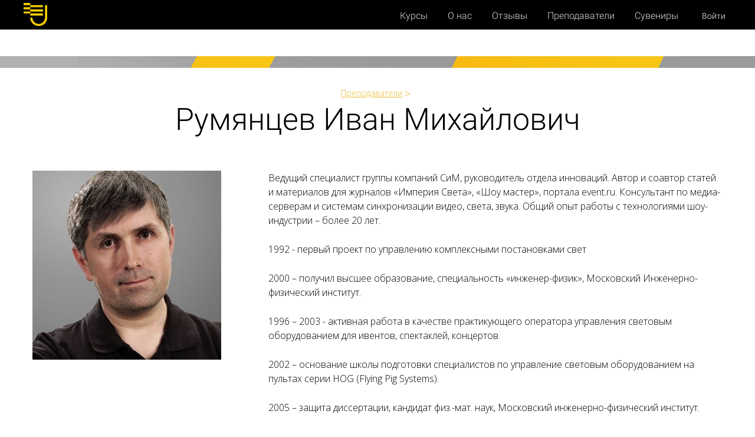

--- FILE ---
content_type: text/html; charset=UTF-8
request_url: https://eventuniversity.pro/rumyancev-ivan
body_size: 17285
content:

<!DOCTYPE html>
  <head>
    
<script>
	
	window.accountUserId = -1;
	window.requestIp = "18.116.112.211";
	window.isSublogined = false;
	window.accountId = 9735;
	window.gcSessionId = 0;
	window.controllerId = "page";
	window.actionId = "0";
    window.nowTime = new Date(2025, 10, 20, 18, 28, 06);
    window.dateOffset = 3;
	window.userInfo = {"isAdmin":false,"isInAccount":false,"isTeacher":false};
	window.currencyLabels = {"RUB":"RUB","USD":"USD","EUR":"EUR","GBP":"GBP","BYR":"BYR","BYN":"BYN","KZT":"KZT","UAH":"UAH","AUD":"AUD","DKK":"DKK","CHF":"CHF","SEK":"SEK","ZAR":"ZAR","AMD":"AMD","RON":"RON","BRL":"BRL","ILS":"ILS","MYR":"MYR","SGD":"SGD","KGS":"KGS","CAD":"CAD","MXN":"MXN","JPY":"JPY","UZS":"UZS","PLN":"PLN","AZN":"AZN","AED":"AED","TRY":"TRY","INR":"INR","RSD":"RSD","CZK":"CZK","MNT":"MNT","NZD":"NZD","BGN":"BGN","IDR":"IDR","CNY":"CNY","GEL":"GEL","COP":"COP","ARS":"ARS","PEN":"PEN","CLP":"CLP","VND":"VND","PHP":"PHP","DOP":"DOP","KRW":"KRW","TWD":"TWD","MDL":"MDL","TJS":"TJS","NOK":"NOK","NGN":"NGN","HKD":"HKD","POINTS":""};
window.accountSafeUserName = "Guest";
window.accountUserThumbnail = "<img class=\"user-profile-image user-default-profile-image\" src=\"\/public\/img\/default_profile_50.png\" width=\"50\" alt=\"\">";
window.language = "ru";
window.csrfToken = "_cmChvOa_NMURaVFrZyyMT09j-5wIXfszlqNXjMPIZvKv8jAnfHKnlEU1X3I--NwYnzChUJ3KKn7GPc_alYZyQ==";
window.requestTime = 1763652486;
window.requestSimpleSign = "4e392741200595a3f816715b6a2938ba";
window.gcUniqId = "1035428726691f3386f3e195.55138104.1763652486.9989";
window.mailingVisibility = 0;
window.isSupportChatEnabled = false;
window.disableCaptchaForConfirmPhone = true;
window.allowRevealPassword = false;
window.isDisabledConvertIndexToSimple = false;
window.params_52 = 0;
window.gcsObjectId = 38172;
window.isSessionLocalStorageEnabled = true;
window.isWhatsappIconEnabled = false;
window.file_upload_blocking = false;
window.storage_usage_percent = null;
window.used_storage_size = null;
window.max_storage_size = null;
window.fileserviceThumbnailHost = "fs-thb01.getcourse.ru";
window.fileserviceMainHost = "fs20.getcourse.ru";
window.fileserviceUploadHost = "fs16.getcourse.ru";
window.fileserviceTusFeatureEnabled = true;
window.iCanSelectGridOffset = true;
window.webinarUsePlayer15 = true;
window.isEnabledSecureUpload = 1;
window.webinarWebsocketHosts = ["ws10.getcourse.ru","stream01.gcfiles.net"];
window.webinarWebsocketPath = "\/ws1\/webinar";
window.webSocketHost = "ws04.getcourse.ru";
window.fdsrevEnabled12 = true;
window.isDisabledFacebook = true;
window.metaIsAnExtremismOrganizationText = "\u041a\u043e\u043c\u043f\u0430\u043d\u0438\u044f Meta \u043f\u0440\u0438\u0437\u043d\u0430\u043d\u0430 \u044d\u043a\u0441\u0442\u0440\u0435\u043c\u0438\u0441\u0442\u043a\u043e\u0439 \u0432 \u0420\u0424.";
window.isTestingV2 = false;
window.testingV2VersionCheck = false;
window.isDisabledVK = false;
window.autoGenerateSubtitlesSectionEnabled = true;
window.internalDomains = ["eventuniversity.pro","eventuniversity.getcourse.ru"];
window.vhApiHost = "cf-api-2.vhcdn.com";
window.vhsRegion = "eu";
window.videoLinkFeatureUsed = 0;
window.helpdeskEnabledFeature = false;
window.helpdeskTalksEnabledFeature = false;
window.enabledTariffsPage = true;
window.relatedUsersOnActiveBlock = true;
window.UShort = "Wy0xXQ.oPQcJOy3a8Bj4d8T48xduKatDYJMdoUZTdjfMLyATdI";
window.ULong = "Wy0xXQ.oPQcJOy3a8Bj4d8T48xduKatDYJMdoUZTdjfMLyATdI";
window.gcRedesign = {"isLessonRedesignEnabled":false};
window.attachContactToUserUpdateFeature = false;
window.enableRuleCopyToClipboardFeature = true;
window.selectFieldsValidationFeature = true;
</script>

<script type="text/javascript">

		
	window.userInfo = {"isAdmin":false,"isManager":false,"isInAccount":false,"isTeacher":false,"canCms":false,"canEditHelp":false,"isHumanDesign":"0"};

</script>


				<link rel="shortcut icon"
			  href="https://fs.getcourse.ru/fileservice/file/download/a/9735/sc/48/h/915c2ad88e21b3b81fa6372911d57065.svg">
	
	<link href="/nassets/176e8f4a/glyphicons.css?v=1748094541" rel="stylesheet">
<link href="/nassets/d15964b7/css/reveal-password.css?v=1748094541" rel="stylesheet">
<link href="/nassets/css/superlite-block-a2d69dc8cba2fb583968843c1c3ecc59.css?v=1763651908" rel="stylesheet" async="async">
<link href="/public/fonts/gfonts/open-sans/open-sans-cyr-swap.css" rel="stylesheet" async="async">
<link href="/public/fonts/gfonts/roboto/roboto-cyr-swap.css" rel="stylesheet" async="async">
<link href="/nassets/dc774405/css/index.css?v=202511201828" rel="stylesheet">
<link href="/nassets/de75e957/css/button.css?v=1748094542" rel="stylesheet">
<link href="/nassets/a9f792d5/css/all.css?v=1748094541" rel="stylesheet">
<link href="/nassets/a9f792d5/css/v5-font-face.css?v=1748094541" rel="stylesheet">
<link href="/nassets/a9f792d5/css/v4-font-face.css?v=1748094541" rel="stylesheet">
<link href="/nassets/a9f792d5/css/v4-shims.css?v=1748094541" rel="stylesheet">
<link href="/nassets/a9f792d5/css/old.css?v=1748094541" rel="stylesheet">
<link href="/nassets/86535ac4/deps/css/bootstrap-modal.min.css?v=1748094542" rel="stylesheet">
<link href="/nassets/86535ac4/css/blocks-modal.css?v=1756899397" rel="stylesheet">
<link href="/nassets/86535ac4/deps/css/bootstrap-table.min.css?v=1748094542" rel="stylesheet">
<link href="/nassets/50d98807/css/modal.css?v=1754640308" rel="stylesheet">
<link href="/nassets/a88355f1/proxima.css?v=1748094541" rel="stylesheet">
<link href="/nassets/e6ba7286/notice.css?v=1748094541" rel="stylesheet">
<script src="/nassets/13c3419e/jquery.min.js?v=1748094543"></script>
<script src="/nassets/59757da8/js/global-function.js?v=1753792649"></script>
<script src="/nassets/d15964b7/js/reveal-password.js?v=1763458920"></script>
<script src="/nassets/33313f15/js/JsTrans.min.js?v=1763462603"></script>
<script src="/nassets/7cc56a5c/dictionary-gen-28142032a2eebcc9e92cd73f4bc49e84542a5dce.js?v=1763650800"></script>
<script src="/nassets/7cc56a5c/dictionary-gen-7e01f262052f41453a00a4ed22ac7290adebad94.js?v=1763650800"></script>
<script>window.globalCheckboxEnabled=true
window.persodataConfirm=true
window.globalCheckboxForPaidOnly=false
window.globalCheckboxText="\u042f \u0441\u043e\u0433\u043b\u0430\u0448\u0430\u044e\u0441\u044c \u0441 \u0443\u0441\u043b\u043e\u0432\u0438\u044f\u043c\u0438 <a href=\"\/oferta\" target=\"_blank\">\u0434\u043e\u0433\u043e\u0432\u043e\u0440\u0430-\u043e\u0444\u0435\u0440\u0442\u044b<\/a>"
window.pdpCheckboxEnabled=false
window.pdpConfirmedByDefault=false
window.pdpCheckboxText="\u042f \u0441\u043e\u0433\u043b\u0430\u0441\u0435\u043d \u043d\u0430 \u043e\u0431\u0440\u0430\u0431\u043e\u0442\u043a\u0443 \u043c\u043e\u0438\u0445 \u043f\u0435\u0440\u0441\u043e\u043d\u0430\u043b\u044c\u043d\u044b\u0445 \u0434\u0430\u043d\u043d\u044b\u0445. \u0421&nbsp;<a href=\"\/privacypolicy\" target=\"_blank\">\u041f\u043e\u043b\u0438\u0442\u0438\u043a\u043e\u0439 \u043e\u0431\u0440\u0430\u0431\u043e\u0442\u043a\u0438 \u043f\u0435\u0440\u0441\u043e\u043d\u0430\u043b\u044c\u043d\u044b\u0445 \u0434\u0430\u043d\u043d\u044b\u0445<\/a>&nbsp;\u043e\u0437\u043d\u0430\u043a\u043e\u043c\u043b\u0435\u043d."
window.checkboxMailingEnabled=true
window.checkboxMailingChecked=false
window.checkboxMailingForPaidOnly=false
window.checkboxMailingText="\u0414\u0430\u044e \u0441\u043e\u0433\u043b\u0430\u0441\u0438\u0435 \u043d\u0430 \u043f\u043e\u043b\u0443\u0447\u0435\u043d\u0438\u0435 \u0438\u043d\u0444\u043e\u0440\u043c\u0430\u0446\u0438\u043e\u043d\u043d\u044b\u0445 \u0438 \u043c\u0430\u0440\u043a\u0435\u0442\u0438\u043d\u0433\u043e\u0432\u044b\u0445 \u0440\u0430\u0441\u0441\u044b\u043b\u043e\u043a (\u0432\u044b \u0432 \u043b\u044e\u0431\u043e\u0439 \u043c\u043e\u043c\u0435\u043d\u0442 \u043c\u043e\u0436\u0435\u0442\u0435 \u043e\u0442\u043a\u0430\u0437\u0430\u0442\u044c\u0441\u044f \u043e\u0442 \u043f\u043e\u043b\u0443\u0447\u0435\u043d\u0438\u044f \u043f\u0438\u0441\u0435\u043c \u0432 \u043b\u0438\u0447\u043d\u043e\u043c \u043a\u0430\u0431\u0438\u043d\u0435\u0442\u0435)"
window.isMailingCheckboxRequired=false
window.isMailingCheckboxRequiredForNotPaid=false
window.isLegalReworkFeatureEnabled=true</script>        <title></title>
    <meta charset="UTF-8"/>
    <meta name="viewport" content="width=device-width, initial-scale=1">

    <meta property="og:title" content=""/>
	<meta name="description" property="og:description" content=""/>

	
	    <meta property="og:url" content="https://eventuniversity.pro/rumyancev-ivan"/>
    <meta property="fb:app_id" content="1437814016454992"/>

		
	
	
	<script defer src="https://af.click.ru/af.js?id=10783"></script>

<script type="text/javascript">!function(){var t=document.createElement("script");t.type="text/javascript",t.async=!0,t.src='https://vk.com/js/api/openapi.js?169',t.onload=function(){VK.Retargeting.Init("VK-RTRG-1397142-9gfuK"),VK.Retargeting.Hit()},document.head.appendChild(t)}();</script><noscript><img src="https://vk.com/rtrg?p=VK-RTRG-1397142-9gfuK" style="position:fixed; left:-999px;" alt=""/></noscript>	  </head>
		<body class="gc-user-guest">
	
        
		    <div class="gc-main-content gc-both-main-content no-menu  front-page-content gc-user-guest">
      

<div class="lite-page block-set">

	
			

<style>
	#ltBlock326542 .lt-block-wrapper {
		padding-top: 0px; padding-bottom: 0px	}

			
			</style>


<div id="ltBlock326542" data-block-id="326546"
          data-has-limited-visibility="true"     class="lt-block lt-view menu01 lt-menu lt-menu-universal positionsticky mobile-toggler style-normal gc-into-main-content headermenu"
     data-code="b-114fc"
          >
	<div class="lt-block-wrapper">
	<div class="menu-wrapper" data-menu="yes">

	<div class="collapsed-view">
		<div class="toggler">
			<span class="fa fa-bars"></span>
		</div>

		<div class="collapsed-content" >
			<div class="f-header fg-color">
				<div class="company-logo">
	<a href="/"><img src="http://fs.getcourse.ru/fileservice/file/download/a/9735/sc/499/h/39759280956d0a668389e973d93c2a7b.png"></a>
</div>			</div>
		</div>

		<div class="collapsed-contacts fg-color" >
					</div>

							
	</div>

	<div class="main-container">
		<div class="padding40px"></div>

		<div class="leftside">
			<div class="leftcontainer">
				<a href="" class="fg-color">

					
						<div class="logo f-header fg-color">
							<div class="company-logo">
	<a href="/"><img src="http://fs.getcourse.ru/fileservice/file/download/a/9735/sc/499/h/39759280956d0a668389e973d93c2a7b.png"></a>
</div>						</div>
					

				</a></div>
		</div>

		<div class="centerside menualign-right">
			<div class="centercontainer">
				<ul class="menu-list">
					
						<li class="list-item">
							<a href="/courses" class="f-header fg-color">
								Курсы							</a>
						</li>

					
						<li class="list-item">
							<a href=" /about" class="f-header fg-color">
								О нас							</a>
						</li>

					
						<li class="list-item">
							<a href="/reviews" class="f-header fg-color">
								Отзывы							</a>
						</li>

					
						<li class="list-item">
							<a href="/authors" class="f-header fg-color">
								Преподаватели							</a>
						</li>

					
						<li class="list-item">
							<a href="/merchandise" class="f-header fg-color">
								Сувениры							</a>
						</li>

					
				</ul>
			</div>
		</div>

				<div class="rightside">
			<div class="rightcontainer">
				<div class="right-descr fg-color" style="display:none;padding:0;">
									</div>

				<div class="right-buttons">
					<div class="right-buttons-wrap">
													<div class="right-buttons-but">

								

<button type="button"
		id="button7921433" 		class="btn f-btn  button-md btn-success"
		style="color: white; background-color: ; border-radius:  !important; ">

			Войти	</button>

<script>
$( function() {
	var disableButton = function (e) {
		if (window['prsbutton7921433']) {
			e.preventDefault();
			return false;
		} else {
			$('#button7921433').addClass('disabled');
			window['prsbutton7921433'] = true;
			setTimeout(function(){window['prsbutton7921433'] = false;$('#button7921433').removeClass('disabled');}, 6000);
		}
		return true;
	};
	$( '#button7921433' ).click( function(e) {
		//disableButton(e);
				location.href='https://eventuniversity.pro/login';			} );
});
</script>
							</div>
																	</div>
				</div>

			</div>
		</div>

		<div class="padding40px">


		</div>
	</div>
</div>




<script>
$( function() {
	$('#ltBlock326542').liteMenu({
		position: "sticky"
	})
} );
</script>

<style>
	#ltBlock326542 .fg-color { color: ; }

	#ltBlock326542.lt-editing .menu-wrapper {
		background-color: rgba(0,0,0,0.5);
	}

	#ltBlock326542 .menu-wrapper {
		background-color: rgba( 0,0,0,1);;
	}

	#ltBlock326542.positionfixed.scrolled .menu-wrapper {
		background-color: rgba( 0,0,0,0.5);;
	}

	#ltBlock326542 .menu-wrapper, #ltBlock326542 .main-container {
		height: 50px;
	}

	.country-dropdown-wrapper {
		padding-left: 10px;
	}

	@media screen and (max-width: 980px) {
		#ltBlock326542 .menu-wrapper {
			background-color: rgba( 0,0,0,1);;
		}

		#ltBlock326542.positionfixed.scrolled .menu-wrapper {
			background-color: rgba( 0,0,0,0.5);;
	 	}

	    #ltBlock326542.positionfixed .menu-wrapper.expanded {
			background-color: rgba( 0,0,0,1);;
	 	}
	}

</style>
</div></div>





<style>
	#ltBlock525507 .lt-block-wrapper {
		padding-top: 0px; padding-bottom: 0px; background-color: #ffffff	}

			
			</style>


<div id="ltBlock525507" data-block-id="525511"
               class="lt-block lt-view raw-css lt-raw lt-raw-css lt-system-block lt-invisible-block"
     data-code="b-f9c84"
          >
	<div class="lt-block-wrapper">
	<style id="rawCss127272">.lt-page-edit-link{display: none;}


	.company-logo{
		width: 40px;
	}

	.company-logo a{
		text-decoration: none;
		line-height: 1;
	}

	.company-logo a img{
		width: 100%;
		height: auto;
	}

.lt-menu .f-btn {
    height: auto;
    min-height: 0;
    font-size: 16px;
    padding-left: 0;
    padding-right: 0;
    margin-left: 0;
    font-weight: 300;
    padding: 0;
    font-family: Roboto,sans-serif;
    color: #e1e1e1;
    padding-top: 1px;
    line-height: 1;
    background: transparent;
    transition: 0.5s;
    border-bottom: 1px dashed transparent;
}

.lt-menu .f-btn:hover{
	color: #fff;
	text-shadow: 0px 0px 1px #fff;
	border-bottom-color: rgba(221, 221, 221, 0.43);
}

.headermenu.lt-menu .rightcontainer  .right-descr{
		display: none;
	}

	.headermenu .f-header{
		font-weight: 300;
		color: #e1e1e1;
		transition: 0.5s;
	}

	.headermenu .f-header:hover{
		color: #fff;
		text-shadow: 0px 0px 1px #fff;
	}


@media screen and (max-width: 980px){
	.headermenu .menu-wrapper {
    	padding: 4px 0;
	}

	.lt-menu .logo{
		    width: 145px;
		    margin: 0;
	}

	.lt-menu .menu-wrapper .collapsed-view .toggler{
		color: #ffc200;
	}

	.headermenu .leftside{
		display: none;
	}

	.headermenu .rightside{
		display: none;
	}

	.headermenu .lt-menu .list-item{
		    padding: 5px !important;
	}

	.headermenu .lt-menu .centercontainer{
		padding: 20px 0;
	}

	.company-logo{
		margin: auto;
	}

	.lt-menu.mobile-toggler .menu-wrapper .collapsed-view .collapsed-contacts{
		display: none;
	}

	.headermenu .f-header{
		color: #fff;
	}

}</style>

</div></div>





<style>
	#ltBlock525508 .lt-block-wrapper {
		padding-top: 0px; padding-bottom: 0px; background-color: #ffffff	}

			
			</style>


<div id="ltBlock525508" data-block-id="525512"
               class="lt-block lt-view raw-css lt-raw lt-raw-css lt-system-block lt-invisible-block"
     data-code="b-b7eef"
          >
	<div class="lt-block-wrapper">
	<style id="rawCss4374329">@import url('https://fonts.googleapis.com/css?family=Playfair+Display:400,400i,700,700i,900,900i&subset=cyrillic,latin-ext');
h1.f-header, h2.f-header{
		font-weight: 300;
		font-family: Roboto,sans-serif;
        margin-bottom: 0px;
	}

.f-header{
    font-weight: 300;
		font-family: Roboto,sans-serif;
}

</style>

</div></div>



			
	<style>
		#ltBlock577540 .content {
	 position: relative;
} 
#ltBlock577540 

.content::before { 
	content: '';
	position: absolute;
	top: 0;
	left: 0;
	width: 50%;
	height: 20px;
	background: #b1b1b0 url("[data-uri]") no-repeat 100% 0;
} 
#ltBlock577540 

.content::after { 
	content: '';
	position: absolute;
	top: 0;
	right: 0;
	width: 50%;
	height: 20px;
	background: #9A9A9A url("[data-uri]") no-repeat;
}	</style>

<style>
	#ltBlock577540 .lt-block-wrapper {
		padding-top: 45px; padding-bottom: 45px	}

			
			</style>


<div id="ltBlock577540" data-block-id="577552"
     data-has-css="true"          class="lt-block lt-view raw-html lt-raw lt-raw-html"
     data-code="b-bbc8f"
          >
	<div class="lt-block-wrapper">
	<div id="rawHtml4302798" data-raw-editable="true" data-param="rawValue" data-mode="text/html">
			<div class="content">
</div>	</div>

</div></div>



			
	<style>
		#ltBlock577541 .breadcrumbs {
	list-style: none;
	display: flex;
	justify-content: center;
	padding: 0;
	margin: 0;
} 
#ltBlock577541 

.breadcrumbs li a { 
	color: #e9be32;
	text-decoration: underline;
	font-size: 14px;
	font-weight: 300;
} 
#ltBlock577541 

.breadcrumbs li a:hover { 
	color: #d2a616;
} 
#ltBlock577541 

.breadcrumbs li { 
	position: relative;
	padding-right: 20px;
} 
#ltBlock577541 

.breadcrumbs li::after { 
	content: '>';
	position: absolute;
	right: 5px;
	top: 3px;
	color: #e9be32;
}	</style>

<style>
	#ltBlock577541 .lt-block-wrapper {
		padding-top: 0px; padding-bottom: 0px	}

			
			</style>


<div id="ltBlock577541" data-block-id="577553"
     data-has-css="true"          class="lt-block lt-view raw-html lt-raw lt-raw-html"
     data-code="b-5d3cb"
          >
	<div class="lt-block-wrapper">
	<div id="rawHtml6710625" data-raw-editable="true" data-param="rawValue" data-mode="text/html">
			<div class="container text-center">
    <ul class="breadcrumbs">
        <li><a href="/authors">Преподаватели</a></li>
    </ul>
</div>	</div>

</div></div>



			
	<style>
		#ltBlock577542 .f-header {
	font-weight: 300;
}





	</style>

<style>
	#ltBlock577542 .lt-block-wrapper {
		padding-top: 0px; padding-bottom: 15px	}

			
			</style>


<div id="ltBlock577542" data-block-id="577554"
     data-has-css="true"          class="lt-block lt-view bld01 lt-onecolumn lt-onecolumn-common"
     data-code="b-e11ee"
          >
	<div class="lt-block-wrapper">
	<div class="container">
	<div class="row">
		<div class="modal-block-content block-box col-md-8 col-md-offset-2 text-center" style="">
			<div
	id="builder877949"
	class="builder  animated-block"
	data-path="items"
	data-animation-order="in-turn">
	
			<div
	data-param="items/parts/header1"
	data-item-name="header1"
	data-title="Элемент"
	data-animation-mode="no"
	style="margin-bottom: 40px; border-radius: ; "
	data-setting-editable="true"
	class="builder-item part-header  text-center"
	id="a229fd1ba0"
>
	<div data-editable=true data-param='items/parts/header1/inner/text' class='f-header f-header-52'><p>Румянцев Иван Михайлович</p></div>	<div class="add-redesign-subblock" data-id="577554">
		<span class="fa fa-plus"></span>
	</div>
</div>
<style>
		.add-redesign-subblock,
	div#a229fd1ba0 .add-redesign-subblock
	{
		display: none;
	}
</style>
	</div>





<script>
	$( function() {

		if( $('#builder877949 input[type="radio"]').length == 1 && $('#builder877949 input[type="radio"]').prop('checked') ) {
			$('#builder877949 input[type="radio"]').hide();
		}

		if ($('.animated-block').animatedBlock) {
            $('.animated-block').animatedBlock();
		}
	} );
</script>
		</div>
	</div>
</div>

</div></div>



			
	<style>
		@media screen and (max-width: 768px) { 
#ltBlock577543 
	.image-box { 
		text-align: center;
	}
}	</style>

<style>
	#ltBlock577543 .lt-block-wrapper {
		padding-top: 0px; padding-bottom: 45px	}

			
			</style>


<div id="ltBlock577543" data-block-id="577555"
     data-has-css="true"          class="lt-block lt-view tcb-01 lt-twocolumn lt-twocolumn-standard"
     data-code="b-f0b87"
          >
	<div class="lt-block-wrapper">
	





<div class="my-container flex-container wrap-col">
	<div
	id="builder7365049"
	class="builder  flex-column col-md-4 col-md-offset-0"
	data-path="column1"
	>
			<div class="common-setting-link box-setting-link" data-icon-class="fa fa-adjust" data-param="column1/box" data-title="Стиль блока" data-setting-editable="true"></div>
	
			<div
	data-param="column1/parts/field26990"
	data-item-name="field26990"
	data-title="Элемент"
	data-animation-mode="no"
	style="margin-bottom: 25px; border-radius: ; "
	data-setting-editable="true"
	class="builder-item part-image "
	id="afc1fb8cd0"
>
	<div id="image8201491" class="image-box"
	 data-img-title=""
	 data-img-src="//fs-thb03.getcourse.ru/fileservice/file/thumbnail/h/f79ebce0008303320c9c2b1dd41176e2.jpg/s/s1200x/a/9735/sc/126"
>
	<img class="lazyload" data-src="//fs-thb03.getcourse.ru/fileservice/file/thumbnail/h/f79ebce0008303320c9c2b1dd41176e2.jpg/s/s1200x/a/9735/sc/126"
		data-param="column1/parts/field26990/inner/image"
		data-hash="f79ebce0008303320c9c2b1dd41176e2.jpg"
		data-image-editable="true"
				title=""
		alt=""
		style="border-radius:  !important; "
	/>
		<div data-editable="true" data-param="column1/parts/field26990/inner/image/caption" class="lt-image-caption">
			</div>
	</div>

	<div class="add-redesign-subblock" data-id="577555">
		<span class="fa fa-plus"></span>
	</div>
</div>
<style>
		.add-redesign-subblock,
	div#afc1fb8cd0 .add-redesign-subblock
	{
		display: none;
	}
</style>
	</div>

			<style>
			#builder7365049 {
				;			}
		</style>
	



<script>
	$( function() {

		if( $('#builder7365049 input[type="radio"]').length == 1 && $('#builder7365049 input[type="radio"]').prop('checked') ) {
			$('#builder7365049 input[type="radio"]').hide();
		}

		if ($('.animated-block').animatedBlock) {
            $('.animated-block').animatedBlock();
		}
	} );
</script>

	<div
	id="builder1958079"
	class="builder  flex-column col-md-8 col-md-offset-0"
	data-path="column2"
	>
			<div class="common-setting-link box-setting-link" data-icon-class="fa fa-adjust" data-param="column2/box" data-title="Стиль блока" data-setting-editable="true"></div>
	
			<div
	data-param="column2/parts/field74049"
	data-item-name="field74049"
	data-title="Элемент"
	data-animation-mode="no"
	style="margin-bottom: 25px; border-radius: ; "
	data-setting-editable="true"
	class="builder-item part-text "
	id="a7095e5c6e"
>
	<div style='' class='text-small f-text' data-param='column2/parts/field74049/inner/text' data-editable='true'><p>Ведущий специалист группы компаний СиМ, руководитель отдела инноваций. Автор и соавтор статей и материалов для журналов «Империя Света», «Шоу мастер», портала event.ru. Консультант по медиа-серверам и системам синхронизации видео, света, звука. Общий опыт работы с технологиями шоу-индустрии – более 20 лет.</p></div>	<div class="add-redesign-subblock" data-id="577555">
		<span class="fa fa-plus"></span>
	</div>
</div>
<style>
		.add-redesign-subblock,
	div#a7095e5c6e .add-redesign-subblock
	{
		display: none;
	}
</style>
			<div
	data-param="column2/parts/field94850"
	data-item-name="field94850"
	data-title="Элемент"
	data-animation-mode="no"
	style="margin-bottom: 25px; border-radius: ; "
	data-setting-editable="true"
	class="builder-item part-text "
	id="ae65d1cd46"
>
	<div style='' class='text-small f-text' data-param='column2/parts/field94850/inner/text' data-editable='true'><p>1992 - первый проект по управлению комплексными постановками свет</p></div>	<div class="add-redesign-subblock" data-id="577555">
		<span class="fa fa-plus"></span>
	</div>
</div>
<style>
		.add-redesign-subblock,
	div#ae65d1cd46 .add-redesign-subblock
	{
		display: none;
	}
</style>
			<div
	data-param="column2/parts/field51174"
	data-item-name="field51174"
	data-title="Элемент"
	data-animation-mode="no"
	style="margin-bottom: 25px; border-radius: ; "
	data-setting-editable="true"
	class="builder-item part-text "
	id="a40ff804c7"
>
	<div style='' class='text-small f-text' data-param='column2/parts/field51174/inner/text' data-editable='true'><p>2000 – получил высшее образование, специальность «инженер-физик», Московский Инженерно-физический институт.</p></div>	<div class="add-redesign-subblock" data-id="577555">
		<span class="fa fa-plus"></span>
	</div>
</div>
<style>
		.add-redesign-subblock,
	div#a40ff804c7 .add-redesign-subblock
	{
		display: none;
	}
</style>
			<div
	data-param="column2/parts/field81784"
	data-item-name="field81784"
	data-title="Элемент"
	data-animation-mode="no"
	style="margin-bottom: 25px; border-radius: ; "
	data-setting-editable="true"
	class="builder-item part-text "
	id="a871324681"
>
	<div style='' class='text-small f-text' data-param='column2/parts/field81784/inner/text' data-editable='true'><p>1996 – 2003 - активная работа в качестве практикующего оператора управления световым оборудованием для ивентов, спектаклей, концертов.</p></div>	<div class="add-redesign-subblock" data-id="577555">
		<span class="fa fa-plus"></span>
	</div>
</div>
<style>
		.add-redesign-subblock,
	div#a871324681 .add-redesign-subblock
	{
		display: none;
	}
</style>
			<div
	data-param="column2/parts/field88383"
	data-item-name="field88383"
	data-title="Элемент"
	data-animation-mode="no"
	style="margin-bottom: 25px; border-radius: ; "
	data-setting-editable="true"
	class="builder-item part-text "
	id="a315cb76a3"
>
	<div style='' class='text-small f-text' data-param='column2/parts/field88383/inner/text' data-editable='true'><p>2002 – основание школы подготовки специалистов по управление световым оборудованием на пультах серии HOG (Flying Pig Systems).</p></div>	<div class="add-redesign-subblock" data-id="577555">
		<span class="fa fa-plus"></span>
	</div>
</div>
<style>
		.add-redesign-subblock,
	div#a315cb76a3 .add-redesign-subblock
	{
		display: none;
	}
</style>
			<div
	data-param="column2/parts/field72439"
	data-item-name="field72439"
	data-title="Элемент"
	data-animation-mode="no"
	style="margin-bottom: 25px; border-radius: ; "
	data-setting-editable="true"
	class="builder-item part-text "
	id="a40fc66b0b"
>
	<div style='' class='text-small f-text' data-param='column2/parts/field72439/inner/text' data-editable='true'><p>2005 – защита диссертации, кандидат физ.-мат. наук, Московский инженерно-физический институт.</p></div>	<div class="add-redesign-subblock" data-id="577555">
		<span class="fa fa-plus"></span>
	</div>
</div>
<style>
		.add-redesign-subblock,
	div#a40fc66b0b .add-redesign-subblock
	{
		display: none;
	}
</style>
			<div
	data-param="column2/parts/field49266"
	data-item-name="field49266"
	data-title="Элемент"
	data-animation-mode="no"
	style="margin-bottom: 25px; border-radius: ; "
	data-setting-editable="true"
	class="builder-item part-text "
	id="a962d185b8"
>
	<div style='' class='text-small f-text' data-param='column2/parts/field49266/inner/text' data-editable='true'><p>2000 – 2014 - руководитель службы технической поддержки профессиональных пользователей по брендам «Flying Pig Systems», «High End Systems», «Barco», «Coemar», «Jb-Lighting» в России.</p></div>	<div class="add-redesign-subblock" data-id="577555">
		<span class="fa fa-plus"></span>
	</div>
</div>
<style>
		.add-redesign-subblock,
	div#a962d185b8 .add-redesign-subblock
	{
		display: none;
	}
</style>
			<div
	data-param="column2/parts/field45218"
	data-item-name="field45218"
	data-title="Элемент"
	data-animation-mode="no"
	style="margin-bottom: 25px; border-radius: ; "
	data-setting-editable="true"
	class="builder-item part-text "
	id="a4e5754290"
>
	<div style='' class='text-small f-text' data-param='column2/parts/field45218/inner/text' data-editable='true'><p>2004 – 2016 - основал школу подготовки специалистов по управлению медиа-серверами, видео и световыми приборами. Консультирование, ведение проектов с применением синхронизации управления светом и видео.</p></div>	<div class="add-redesign-subblock" data-id="577555">
		<span class="fa fa-plus"></span>
	</div>
</div>
<style>
		.add-redesign-subblock,
	div#a4e5754290 .add-redesign-subblock
	{
		display: none;
	}
</style>
			<div
	data-param="column2/parts/field26383"
	data-item-name="field26383"
	data-title="Элемент"
	data-animation-mode="no"
	style="margin-bottom: 25px; border-radius: ; "
	data-setting-editable="true"
	class="builder-item part-text "
	id="afdc18e40d"
>
	<div style='' class='text-small f-text' data-param='column2/parts/field26383/inner/text' data-editable='true'><p>2012 – 2015 - Дополнительное гуманитарное и экономическое образование.</p></div>	<div class="add-redesign-subblock" data-id="577555">
		<span class="fa fa-plus"></span>
	</div>
</div>
<style>
		.add-redesign-subblock,
	div#afdc18e40d .add-redesign-subblock
	{
		display: none;
	}
</style>
	</div>

			<style>
			#builder1958079 {
				;			}
		</style>
	



<script>
	$( function() {

		if( $('#builder1958079 input[type="radio"]').length == 1 && $('#builder1958079 input[type="radio"]').prop('checked') ) {
			$('#builder1958079 input[type="radio"]').hide();
		}

		if ($('.animated-block').animatedBlock) {
            $('.animated-block').animatedBlock();
		}
	} );
</script>
</div>
</div></div>



			
	<style>
		#ltBlock333198 .lt-block-wrapper.block-cover{background-position: top center;} 
#ltBlock333198 	

.f-header{ 
		font-weight: 300;
		font-family: Roboto,sans-serif;
		line-height: 0.9;
	} 
#ltBlock333198 

	.f-header span{ 
		font-weight: 400;
   		color: #e2ab27;
	} 
#ltBlock333198 

	.f-btn{ 
		 transition: 0.5s;
		 background: transparent;
		 border: 2px solid #ffc200;
   		 color: #fff;
   		 font-weight: 300;
   		 font-family: Roboto,sans-serif;
   		 font-size: 26px;
		    padding: 0 24px;
	} 
#ltBlock333198 

	.f-btn:hover{ 
		    background-color: #ffc200;
	}	</style>

<style>
	#ltBlock333198 .lt-block-wrapper {
		padding-top: 150px; padding-bottom: 150px	}

			
			</style>


<div id="ltBlock333198" data-block-id="333199"
     data-has-css="true"     data-has-limited-visibility="true"     class="lt-block lt-view bld01 lt-onecolumn lt-onecolumn-common"
     data-code="b-23d20"
          >
	

<div class="lazyload lt-block-wrapper block-cover " id="blockCover333199" style="position: relative; " data-bg="//fs-thb02.getcourse.ru/fileservice/file/thumbnail/h/3c926f87b804dceef0b1d3b02f8bd4cb.jpg/s/s2000x/a/9735/sc/380">
	<div class="cover-filter"></div>
	<div class="cover-wrapper flex-container height-fixed" data-main-class="cover-wrapper">
		<div class="container">
	<div class="row">
		<div class="modal-block-content block-box col-md-9 col-md-offset-2 text-left" style="">
			<div
	id="builder8523544"
	class="builder  animated-block"
	data-path="items"
	data-animation-order="in-turn">
	
			<div
	data-param="items/parts/field14448"
	data-item-name="field14448"
	data-title="Элемент"
	data-animation-mode="no"
	style="margin-bottom: 38px; margin-top: 24px; border-radius: ; "
	data-setting-editable="true"
	class="builder-item part-header "
	id="aed514b9a2"
>
	<div data-editable=true data-param='items/parts/field14448/inner/text' class='f-header f-header-52'><p>Event University &mdash;<br>самый надежный путь в&nbsp;Event!</p></div>	<div class="add-redesign-subblock" data-id="333199">
		<span class="fa fa-plus"></span>
	</div>
</div>
<style>
		.add-redesign-subblock,
	div#aed514b9a2 .add-redesign-subblock
	{
		display: none;
	}
</style>
			<div
	data-param="items/parts/field71629"
	data-item-name="field71629"
	data-title="Элемент"
	data-animation-mode="no"
	style="margin-bottom: 25px; border-radius: ; "
	data-setting-editable="true"
	class="builder-item part-button  text-center"
	id="a9ee50d38e"
>
	

<button type="button"
		id="button346442" 		class="btn f-btn  button-md btn-success"
		style="color: white; background-color: ; border-radius:  !important; ">

			Присоединяйтесь к нам!	</button>

<script>
$( function() {
	var disableButton = function (e) {
		if (window['prsbutton346442']) {
			e.preventDefault();
			return false;
		} else {
			$('#button346442').addClass('disabled');
			window['prsbutton346442'] = true;
			setTimeout(function(){window['prsbutton346442'] = false;$('#button346442').removeClass('disabled');}, 6000);
		}
		return true;
	};
	$( '#button346442' ).click( function(e) {
		//disableButton(e);
				ltShowModalBlock("b-23ba8")			} );
});
</script>
	<div class="add-redesign-subblock" data-id="333199">
		<span class="fa fa-plus"></span>
	</div>
</div>
<style>
		.add-redesign-subblock,
	div#a9ee50d38e .add-redesign-subblock
	{
		display: none;
	}
</style>
	</div>





<script>
	$( function() {

		if( $('#builder8523544 input[type="radio"]').length == 1 && $('#builder8523544 input[type="radio"]').prop('checked') ) {
			$('#builder8523544 input[type="radio"]').hide();
		}

		if ($('.animated-block').animatedBlock) {
            $('.animated-block').animatedBlock();
		}
	} );
</script>
		</div>
	</div>
</div>

	</div>
	</div>

<style media="screen">
	#blockCover333199 {
		min-height: ;
					background-attachment: scroll			}

	@media (max-width: 768px) {
		#blockCover333199 {
			background-attachment: scroll;
		}
	}

	.cover-blockCover333199 .cover-wrapper {
		height: ;
	}

	
				
		#blockCover333199 .cover-filter {
			background-image: -moz-linear-gradient(top, rgba(0, 0, 0,0.3), rgba(0, 0, 0,0.6));
			background-image: -webkit-linear-gradient(top, rgba(0, 0, 0,0.3), rgba(0, 0, 0,0.6));
			background-image: -o-linear-gradient(top, rgba(0, 0, 0,0.3), rgba(0, 0, 0,0.6));
			background-image: -ms-linear-gradient(top, rgba(0, 0, 0,0.3), rgba(0, 0, 0,0.6));
			background-image: linear-gradient(top, rgba(0, 0, 0,0.3), rgba(0, 0, 0,0.6));
			}
	
</style>



</div>





<style>
	#ltBlock333187 .lt-block-wrapper {
		padding-top: 0px; padding-bottom: 0px	}

			
			</style>


<div id="ltBlock333187" data-block-id="333191"
               class="lt-block lt-view raw-css lt-raw lt-raw-css lt-system-block lt-invisible-block"
     data-code="b-b7670"
          >
	<div class="lt-block-wrapper">
	<style id="rawCss3991531">.friends .line{
	width: 100%;
	margin: auto;
	margin-bottom: 20px;
}
.friends .line{
	text-align: center;
}

.friends .line .image{
	display: inline-block;
	vertical-align: middle;
	margin: 20px 20px;
}

.friends .line .image img{

}


.friends .line:nth-child(3) .image{
	vertical-align: bottom;
}

@media screen and (max-width: 392px){
	.friends .line .image img {
    	max-height: 70px;
    	    max-width: 180px;
	}
}

@media screen and (max-width: 682px){

}</style>

</div></div>





<style>
	#ltBlock333192 .lt-block-wrapper {
		padding-top: 0px; padding-bottom: 0px	}

			
			</style>


<div id="ltBlock333192" data-block-id="333193"
               class="lt-block lt-view raw-css lt-raw lt-raw-css lt-system-block lt-invisible-block"
     data-code="b-25af1"
          >
	<div class="lt-block-wrapper">
	<style id="rawCss4423388">	h2.f-header{
		font-weight: 300;
		font-family: Roboto,sans-serif;
	}
.footertext * {
    line-height:1.5!important;
}</style>

</div></div>




	<style>
		#ltBlock333275 .lt-block-wrapper.block-cover{background-position: top center;} 
#ltBlock333275 	

.f-header{ 
		font-weight: 300;
		font-family: Roboto,sans-serif;
		line-height: 0.9;
	} 
#ltBlock333275 

	.f-header span{ 
		font-weight: 400;
   		color: #e2ab27;
	} 
#ltBlock333275 

	.f-btn{ 
		 transition: 0.5s;
		 background: transparent;
		 border: 2px solid #ffc200;
   		 color:  #ffc200;
   		 font-weight: 300;
   		 font-family: Roboto,sans-serif;
   		 font-size: 26px;
		    padding: 0 24px;
	} 
#ltBlock333275 

	.f-btn:hover{ 
		    background-color: #ffc200;
		   		 color: #fff;

	}	</style>

<style>
	#ltBlock333275 .lt-block-wrapper {
		padding-top: 75px; padding-bottom: 75px	}

			
			</style>


<div id="ltBlock333275" data-block-id="333277"
     data-has-css="true"          class="lt-block lt-view form02 lt-form lt-form-normal lt-modal-block lt-modal-block lt-system-block"
     data-code="b-23ba8"
          >
	<div class="lt-block-wrapper">
	<div class="container">
	<div class="row">
		<div class="modal-block-content block-box col-md-8 col-md-offset-2" style="">
			
<form
	id="ltForm5241493"
	class="
		lt-normal-form
		lt-form-inner
		lt-form
							"
	data-id = 333277	action="https://eventuniversity.pro/pl/lite/block-public/process?id=333277"
	method="post"
	data-open-new-window="0"
	data-sequential-request="0"
	>
	<input type="hidden" name="formParams[setted_offer_id]" class="external-value offer_id">
	<input type="hidden" name="formParams[willCreatePaidDeal]" value="0">
		
	<div class="form-result-block"></div>

	<div class="form-content">
		<div
	id="builder28348"
	class="builder "
	data-path="form/items"
	>
	
			<div
	data-param="form/items/parts/header1"
	data-item-name="header1"
	data-title="Элемент"
	data-animation-mode="no"
	style="margin-bottom: 25px; border-radius: ; "
	data-setting-editable="true"
	class="builder-item part-header  text-center"
	id="adccdfe657"
>
	<div data-editable=true data-param='form/items/parts/header1/inner/text' class='f-header f-header-36 f-text-transform-Вид текста'></div>	<div class="add-redesign-subblock" data-id="333277">
		<span class="fa fa-plus"></span>
	</div>
</div>
<style>
		.add-redesign-subblock,
	div#adccdfe657 .add-redesign-subblock
	{
		display: none;
	}
</style>
			<div
	data-param="form/items/parts/emailField"
	data-item-name="emailField"
	data-title="Элемент"
	data-animation-mode="no"
	style="margin-bottom: 25px; border-radius: ; "
	data-setting-editable="true"
	class="builder-item part-userField "
	id="ae69fd919c"
>
	<div id="fieldStandard3087771" data-hide-filled="0"
	>
	
	<div class="field-content" >
		
				<input type="text" maxlength="60" class="f-input" placeholder="Введите ваш эл. адрес" name="formParams[email]" value="">
		</div>
</div>
	<div class="add-redesign-subblock" data-id="333277">
		<span class="fa fa-plus"></span>
	</div>
</div>
<style>
		.add-redesign-subblock,
	div#ae69fd919c .add-redesign-subblock
	{
		display: none;
	}
</style>
			<div
	data-param="form/items/parts/nameField"
	data-item-name="nameField"
	data-title="Элемент"
	data-animation-mode="no"
	style="margin-bottom: 25px; border-radius: ; "
	data-setting-editable="true"
	class="builder-item part-userField "
	id="a0a702a10e"
>
	<div id="fieldStandard5069792" data-hide-filled="0"
	>
	
	<div class="field-content" >
		
				<input type="text" maxlength="60" class="f-input" placeholder="Введите ваше имя" name="formParams[full_name]" value="">
		</div>
</div>
	<div class="add-redesign-subblock" data-id="333277">
		<span class="fa fa-plus"></span>
	</div>
</div>
<style>
		.add-redesign-subblock,
	div#a0a702a10e .add-redesign-subblock
	{
		display: none;
	}
</style>
			<div
	data-param="form/items/parts/phoneField"
	data-item-name="phoneField"
	data-title="Элемент"
	data-animation-mode="no"
	style="margin-bottom: 25px; border-radius: ; "
	data-setting-editable="true"
	class="builder-item part-userField "
	id="a0378755a5"
>
	<div id="fieldStandard9820312" data-hide-filled="0"
	>
	
	<div class="field-content" >
		
			    <input type="text" class="f-input" name="formParams[phone]" maxlength="60" placeholder="Введите ваш телефон">    	</div>
</div>
	<div class="add-redesign-subblock" data-id="333277">
		<span class="fa fa-plus"></span>
	</div>
</div>
<style>
		.add-redesign-subblock,
	div#a0378755a5 .add-redesign-subblock
	{
		display: none;
	}
</style>
			<div
	data-param="form/items/parts/submitButton"
	data-item-name="submitButton"
	data-title="Элемент"
	data-animation-mode="no"
	style="margin-bottom: 25px; border-radius: ; "
	data-setting-editable="true"
	class="builder-item part-button  text-center"
	id="a550f0c195"
>
	

<button type="submit"
		id="button7764922" data-btn-locked disabled="disabled"		class="btn f-btn  button-md btn-success"
		style="color: white; background-color: ; border-radius:  !important; ">

			Присоединиться!	</button>

<script>
$( function() {
	var disableButton = function (e) {
		if (window['prsbutton7764922']) {
			e.preventDefault();
			return false;
		} else {
			$('#button7764922').addClass('disabled');
			window['prsbutton7764922'] = true;
			setTimeout(function(){window['prsbutton7764922'] = false;$('#button7764922').removeClass('disabled');}, 6000);
		}
		return true;
	};
	$( '#button7764922' ).click( function(e) {
		//disableButton(e);
			} );
});
</script>
	<div class="add-redesign-subblock" data-id="333277">
		<span class="fa fa-plus"></span>
	</div>
</div>
<style>
		.add-redesign-subblock,
	div#a550f0c195 .add-redesign-subblock
	{
		display: none;
	}
</style>
	</div>





<script>
	$( function() {

		if( $('#builder28348 input[type="radio"]').length == 1 && $('#builder28348 input[type="radio"]').prop('checked') ) {
			$('#builder28348 input[type="radio"]').hide();
		}

		if ($('.animated-block').animatedBlock) {
            $('.animated-block').animatedBlock();
		}
	} );
</script>
	</div>

	<div class="common-setting-link box-setting-link" data-icon-class="fa fa-adjust" data-param="form/formBox" data-title="Стиль блока" data-setting-editable="true"></div>
	<div class="common-setting-link form-setting-link"
         data-icon-class="fa fa-wpforms"
         data-param="form/handler"
         data-title="Что делать после заполнения"
         data-setting-editable="true"
    ></div>
</form>
<script>
	$( function() {
		$('#ltForm5241493').liteForm();
	} );
</script>



	<style>
		#ltForm5241493 {
		;		}
	</style>
		</div>
	</div>
</div>

</div></div>





<style>
	#ltBlock333278 .lt-block-wrapper {
		padding-top: 0px; padding-bottom: 0px	}

			
			</style>


<div id="ltBlock333278" data-block-id="333279"
               class="lt-block lt-view raw-css lt-raw lt-raw-css lt-system-block lt-invisible-block"
     data-code="b-711e2"
          >
	<div class="lt-block-wrapper">
	<style id="rawCss6836847">.talks-widget-button{ background: transparent;
		 border: 2px solid #ffc200; color:#ffc200;  transition: 0.5s;}

.talks-widget-button:hover{background: #ffc200; color:#fff;}
</style>

</div></div>



	
			
	<style>
		#ltBlock124136231 a {
    color: #fff;
}	</style>

<style>
	#ltBlock124136231 .lt-block-wrapper {
		padding-top: 15px; padding-bottom: 15px; background-color: #000000; color: #ffffff	}

			
			</style>


<div id="ltBlock124136231" data-block-id="124136269"
     data-has-css="true"          class="lt-block lt-view tcb-01 lt-twocolumn lt-twocolumn-standard"
     data-code="b-f9009"
          >
	<div class="lt-block-wrapper">
	





<div class="my-container flex-container wrap-col">
	<div
	id="builder4889848"
	class="builder  flex-column col-md-6 col-md-offset-0"
	data-path="column1"
	>
			<div class="common-setting-link box-setting-link" data-icon-class="fa fa-adjust" data-param="column1/box" data-title="Стиль блока" data-setting-editable="true"></div>
	
			<div
	data-param="column1/parts/field42751"
	data-item-name="field42751"
	data-title="Элемент"
	data-animation-mode="no"
	style="margin-bottom: 5px; margin-top: 5px; border-radius: ; "
	data-setting-editable="true"
	class="builder-item part-image  text-left"
	id="a32e37f5c7"
>
	<div id="image5902429" class="image-box"
	 data-img-title=""
	 data-img-src="//fs-thb01.getcourse.ru/fileservice/file/thumbnail/h/19d5cd709ab7a69956c07bb9d2635bd4.png/s/s1200x/a/9735/sc/205"
>
	<img class="lazyload" data-src="//fs-thb01.getcourse.ru/fileservice/file/thumbnail/h/19d5cd709ab7a69956c07bb9d2635bd4.png/s/s1200x/a/9735/sc/205"
		data-param="column1/parts/field42751/inner/image"
		data-hash="19d5cd709ab7a69956c07bb9d2635bd4.png"
		data-image-editable="true"
				title=""
		alt=""
		style=""
	/>
		<div data-editable="true" data-param="column1/parts/field42751/inner/image/caption" class="lt-image-caption">
			</div>
	</div>

	<div class="add-redesign-subblock" data-id="124136269">
		<span class="fa fa-plus"></span>
	</div>
</div>
<style>
		.add-redesign-subblock,
	div#a32e37f5c7 .add-redesign-subblock
	{
		display: none;
	}
</style>
			<div
	data-param="column1/parts/text1"
	data-item-name="text1"
	data-title="Элемент"
	data-animation-mode="no"
	style="margin-bottom: 10px; border-radius: ; "
	data-setting-editable="true"
	class="builder-item part-text  text-left"
	id="aa0375ec33"
>
	<div style='' class='text-normal f-text' data-param='column1/parts/text1/inner/text' data-editable='true'><p>&nbsp;&nbsp;<a href="https://www.youtube.com/channel/UC0p8tmaDPDa_3QSgZ3mwLVQ" target="_blank"><img src="https://fs.getcourse.ru/fileservice/file/download/a/9735/sc/214/h/6b9db4c000aa0d6f10bd3167664fb14a.png"></a>&nbsp; &nbsp;<a href="https://vk.com/neweventuniversity" target="_blank"><img src="https://fs.getcourse.ru/fileservice/file/download/a/9735/sc/82/h/9e7e88ac7bbc9e6bf96cffec1ceca51a.png" alt="" title=""></a>&nbsp;&nbsp;&nbsp;<a href="https://t.me/eventtalk" target="_blank"><img src="https://fs24.getcourse.ru/fileservice/file/download/a/9735/sc/165/h/fd2912baf69485cd08ea5815569e80d7.png?e=1671814799&amp;s=AgMEgtXlpYcbzlT91rZEtw" alt="" title=""></a></p></div>	<div class="add-redesign-subblock" data-id="124136269">
		<span class="fa fa-plus"></span>
	</div>
</div>
<style>
		.add-redesign-subblock,
	div#aa0375ec33 .add-redesign-subblock
	{
		display: none;
	}
</style>
	</div>

			<style>
			#builder4889848 {
				;			}
		</style>
	



<script>
	$( function() {

		if( $('#builder4889848 input[type="radio"]').length == 1 && $('#builder4889848 input[type="radio"]').prop('checked') ) {
			$('#builder4889848 input[type="radio"]').hide();
		}

		if ($('.animated-block').animatedBlock) {
            $('.animated-block').animatedBlock();
		}
	} );
</script>

	<div
	id="builder2670968"
	class="builder  flex-column col-md-5 col-md-offset-0"
	data-path="column2"
	>
			<div class="common-setting-link box-setting-link" data-icon-class="fa fa-adjust" data-param="column2/box" data-title="Стиль блока" data-setting-editable="true"></div>
	
			<div
	data-param="column2/parts/field61941"
	data-item-name="field61941"
	data-title="Элемент"
	data-animation-mode="no"
	style="margin-bottom: 0px; border-radius: ; "
	data-setting-editable="true"
	class="builder-item part-text  text-right"
	id="abdf0e26e6"
>
	<div style='' class='text-small f-text' data-param='column2/parts/field61941/inner/text' data-editable='true'><p>sheshenin@event.ru</p>

<p><a href="tel:+74955184343">+7 (925) 518-43-43 (с 9:00 до 18:00 МСК в рабочие дни)</a>&nbsp;МСК</p>















<p><a href="https://eventuniversity.pro/cms/system/legal" target="_blank">Политика конфиденциальности</a><br></p>















<p><a href="https://eventuniversity.pro/oferta" target="_blank">Договор-оферта</a></p></div>	<div class="add-redesign-subblock" data-id="124136269">
		<span class="fa fa-plus"></span>
	</div>
</div>
<style>
		.add-redesign-subblock,
	div#abdf0e26e6 .add-redesign-subblock
	{
		display: none;
	}
</style>
	</div>

			<style>
			#builder2670968 {
				;			}
		</style>
	



<script>
	$( function() {

		if( $('#builder2670968 input[type="radio"]').length == 1 && $('#builder2670968 input[type="radio"]').prop('checked') ) {
			$('#builder2670968 input[type="radio"]').hide();
		}

		if ($('.animated-block').animatedBlock) {
            $('.animated-block').animatedBlock();
		}
	} );
</script>
</div>
</div></div>


<style>
	#ltBlock124136231 hr.separator {
		border-color: #ffffff;
	}
	#ltBlock124136231 .f-text {
		color: #ffffff;
	}

</style>

	

</div>






<style>
						.gc-account-leftbar, .talks-widget-window, .page-edit-link, .create-link-link {
		font-family: "Helvetica Neue", Helvetica, Arial, sans-serif!important;
	}
</style>

    </div>
    				
<div class="notice-widget" id="noticeWidget"></div>
<script>
	$( function() {
		if ($('#noticeWidget')?.noticeWidget) {
			$('#noticeWidget').noticeWidget();

					}
	} );
</script>
			<script src="/nassets/js/superlite-block-9590d22be216138bf867f7746234969d.js?v=1763651908"></script>
<script src="/nassets/8ce7462f/js/replace.js?v=1748094541"></script>
<script type="module" src="/nassets/dc774405/js/index.js?v=202511201828" crossorigin></script>
<script src="/nassets/1b6a5130/js/widget.js?v=10"></script>
<script src="/nassets/86535ac4/deps/js/bootstrap-core.min.js?v=1748094542"></script>
<script src="/nassets/50d98807/js/modal.js?v=1761774100"></script>
<script src="/nassets/86535ac4/js/localstore.js?v=1753345923"></script>
<script src="/nassets/e6ba7286/notice.js?v=1763462603"></script>
    <script async src="https://eventuniversity.pro/chtm/s/metric/clarity.js"></script><!-- Google Tag Manager -->
<script>(function(w,d,s,l,i){w[l]=w[l]||[];w[l].push({'gtm.start':
new Date().getTime(),event:'gtm.js'});var f=d.getElementsByTagName(s)[0],
j=d.createElement(s),dl=l!='dataLayer'?'&l='+l:'';j.async=true;j.src=
'https://www.googletagmanager.com/gtm.js?id='+i+dl;f.parentNode.insertBefore(j,f);
})(window,document,'script','dataLayer','GTM-N664K73');</script>
<!-- End Google Tag Manager -->
<style>
/* Стилизация интерфейса в черно-желтые цвета */
.gc-account-leftbar .gc-account-user-menu li a {
    background-color: #000;
}
.gc-user-logined .gc-account-user-send-confirm-code-btn {
display: none;
}

.gc-account-leftbar .gc-account-user-menu li a:hover {
    background-color: #ffd100;
}

.gc-account-leftbar .gc-account-user-menu li.active a {
    background: #ffd100;
}

.gc-account-leftbar {
    background: #000;
}

.gc-account-leftbar .gc-account-user-submenu-bar {
    background-color: #ffd100;
}

.gc-account-user-submenu-bar h3,
.gc-account-user-submenu-bar .gc-account-user-submenu li a {
    color: #000;
}

.gc-account-user-submenu-bar .gc-account-user-submenu li a:hover {
    background-color: #000;
    color: #ffd100;
}

.lesson-list {
    background-color: #d0c4c4;
}

.lesson-list li .item-a {
    color: #000;
}

.talks-widget-button {
    background-color: #000;
    color: #ffd100
}

.page-header h1 {
    color: #ffd100;
}

.xdget-block a {
    color: #000;
}

.page-header h1 a {
    color: #ffd100;
}
.page-header button.btn-primary {
    color: #fff;
}

.stream-table a span {
    color: #000;
    text-decoration: underline;
}
.stream-table tr a {
    color: #888;
}
.gc-user-logined,
.content-container {
    position: relative;
}

.gc-user-logined > .content-container::after {
    content: '';
    z-index: -1;
    position: absolute;
    top: 0;
    left: 0;
    right: 0;
    height: 80px;
    background-color: rgba(0,0,0,0.5);
}
</style>


<!-- Yandex.Metrika counter -->
<script type="text/javascript" >
    (function (d, w, c) {
        (w[c] = w[c] || []).push(function() {
            try {
                w.yaCounter32925990 = new Ya.Metrika({
                    id:32925990,
                    clickmap:true,
                    trackLinks:true,
                    accurateTrackBounce:true,
                    webvisor:true
                });
            } catch(e) { }
        });

        var n = d.getElementsByTagName("script")[0],
            s = d.createElement("script"),
            f = function () { n.parentNode.insertBefore(s, n); };
        s.type = "text/javascript";
        s.async = true;
        s.src = "https://mc.yandex.ru/metrika/watch.js";

        if (w.opera == "[object Opera]") {
            d.addEventListener("DOMContentLoaded", f, false);
        } else { f(); }
    })(document, window, "yandex_metrika_callbacks");
</script>
<noscript><div><img src="https://mc.yandex.ru/watch/32925990" style="position:absolute; left:-9999px;" alt="" /></div></noscript>
<!-- /Yandex.Metrika counter -->


			<script src="/public/js/gccounter-new.js?1"></script>
	<!-- <script async src="https://vhencapi13.gcfiles.net/st/stat.js?v=--><!--"></script>-->
		</body>


--- FILE ---
content_type: text/plain
request_url: https://www.google-analytics.com/j/collect?v=1&_v=j102&a=340212603&t=pageview&_s=1&dl=https%3A%2F%2Feventuniversity.pro%2Frumyancev-ivan&ul=en-us%40posix&sr=1280x720&vp=1280x720&_u=YEBAAAABAAAAAC~&jid=965837403&gjid=1110564063&cid=702307232.1763652491&tid=UA-163872618-2&_gid=15528684.1763652491&_r=1&_slc=1&gtm=45He5bi1n81N664K73za200&gcd=13l3l3l3l1l1&dma=0&tag_exp=103116026~103200004~104527907~104528501~104684208~104684211~105322302~105391253~115583767~115938465~115938468~116184927~116184929~116217636~116217638&z=121612652
body_size: -451
content:
2,cG-0SGH2YFQ1N

--- FILE ---
content_type: application/javascript; charset=utf-8
request_url: https://eventuniversity.pro/stat/counter?ref=&loc=https%3A%2F%2Feventuniversity.pro%2Frumyancev-ivan&objectId=38172&uniqId=1035428726691f3386f3e195.55138104.1763652486.9989&token=_cmChvOa_NMURaVFrZyyMT09j-5wIXfszlqNXjMPIZvKv8jAnfHKnlEU1X3I--NwYnzChUJ3KKn7GPc_alYZyQ==&tzof=2025-11-20%2015:28
body_size: 1295
content:
var SessionStore = function() {
	if (typeof( Storage ) !== 'undefined') {
		localStorage.setItem('session', JSON.stringify({"id":8578960587,"last_activity":"2025-11-20 18:28:09","user_id":null,"utm_id":null}));
		localStorage.setItem('visit', JSON.stringify({"id":14263842688,"sid":8578960587}));
		localStorage.setItem('visitor', JSON.stringify({"id":8304679766}));
		localStorage.setItem('hash', 'c609e6aef0f06c0397cfc50df05f787c');
	}
}
SessionStore();